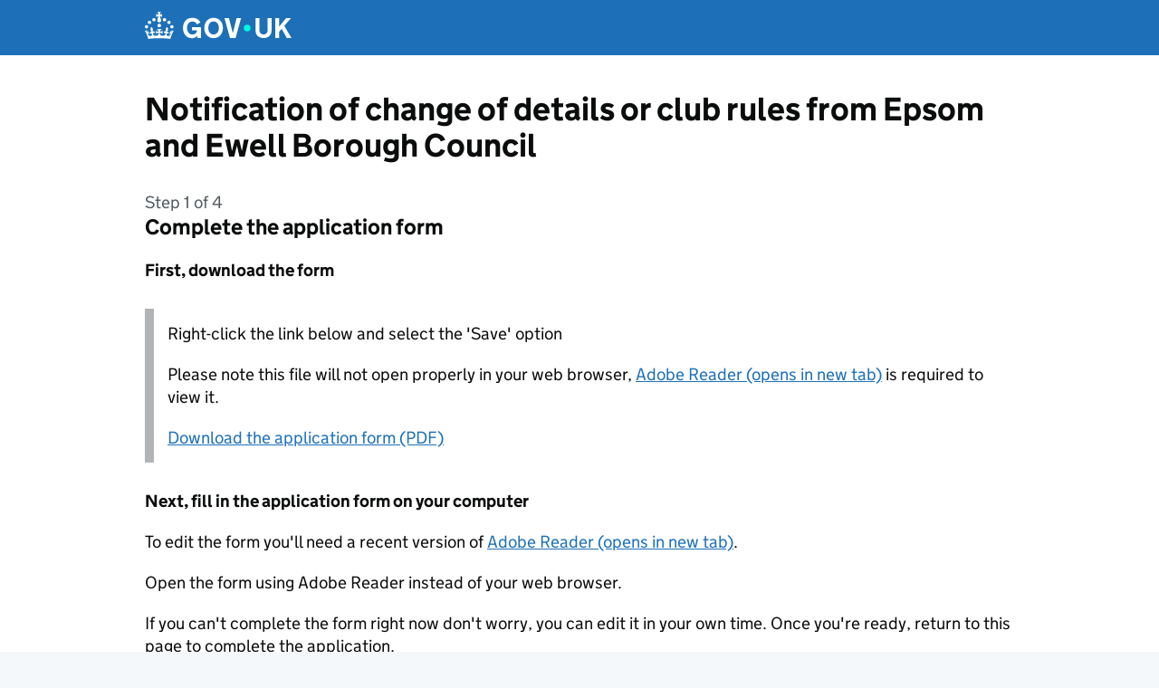

--- FILE ---
content_type: text/html; charset=UTF-8
request_url: https://www.gov.uk/apply-for-a-licence/club-licensing/epsom-and-ewell/change-2
body_size: 14892
content:



<!DOCTYPE html>
<html lang="en" class="govuk-template--rebranded">

<head>
  <meta charset="utf-8">
  <title>Notification of change of details or club rules from Epsom and Ewell Borough Council</title>
  <meta name="viewport" content="width=device-width, initial-scale=1, viewport-fit=cover">
  <meta name="theme-color" content="#1d70b8">
  <link rel="icon" sizes="48x48" href="/apply-for-a-licence/assets/assets/images/favicon.ico">
  <link rel="icon" sizes="any" href="/apply-for-a-licence/assets/assets/images/favicon.svg" type="image/svg+xml">
  <link rel="mask-icon" href="/apply-for-a-licence/assets/assets/images/govuk-icon-mask.svg" color="#1d70b8">
  <link rel="apple-touch-icon" href="/apply-for-a-licence/assets/assets/images/govuk-icon-180.png">
  <link rel="manifest" href="/apply-for-a-licence/assets/assets/manifest.json">
  <link rel="stylesheet" href="/apply-for-a-licence/assets/stylesheets/govuk-frontend-5.11.1.min.css">
  <meta property="og:image" content="/apply-for-a-licence/assets/assets/images/govuk-opengraph-image.png">
</head>

<body class="govuk-template__body">
  <script>
      document.body.className += ' js-enabled' + ('noModule' in HTMLScriptElement.prototype ? ' govuk-frontend-supported' : '');
    </script>
  <a href="#main-content" class="govuk-skip-link" data-module="govuk-skip-link">Skip to main content</a>
  <header class="govuk-header" role="banner" data-module="govuk-header">
    <div class="govuk-header__container govuk-width-container">
      <div class="govuk-header__logo">
        <a href="/" class="govuk-header__link govuk-header__link--homepage">
          <svg
                  focusable="false"
                  role="img"
                  xmlns="http://www.w3.org/2000/svg"
                  viewBox="0 0 324 60"
                  height="30"
                  width="162"
                  fill="currentcolor"
                  class="govuk-header__logotype"
                  aria-label="GOV.UK">
            <title>GOV.UK</title>
            <g>
              <circle cx="20" cy="17.6" r="3.7"></circle>
              <circle cx="10.2" cy="23.5" r="3.7"></circle>
              <circle cx="3.7" cy="33.2" r="3.7"></circle>
              <circle cx="31.7" cy="30.6" r="3.7"></circle>
              <circle cx="43.3" cy="17.6" r="3.7"></circle>
              <circle cx="53.2" cy="23.5" r="3.7"></circle>
              <circle cx="59.7" cy="33.2" r="3.7"></circle>
              <circle cx="31.7" cy="30.6" r="3.7"></circle>
              <path d="M33.1,9.8c.2-.1.3-.3.5-.5l4.6,2.4v-6.8l-4.6,1.5c-.1-.2-.3-.3-.5-.5l1.9-5.9h-6.7l1.9,5.9c-.2.1-.3.3-.5.5l-4.6-1.5v6.8l4.6-2.4c.1.2.3.3.5.5l-2.6,8c-.9,2.8,1.2,5.7,4.1,5.7h0c3,0,5.1-2.9,4.1-5.7l-2.6-8ZM37,37.9s-3.4,3.8-4.1,6.1c2.2,0,4.2-.5,6.4-2.8l-.7,8.5c-2-2.8-4.4-4.1-5.7-3.8.1,3.1.5,6.7,5.8,7.2,3.7.3,6.7-1.5,7-3.8.4-2.6-2-4.3-3.7-1.6-1.4-4.5,2.4-6.1,4.9-3.2-1.9-4.5-1.8-7.7,2.4-10.9,3,4,2.6,7.3-1.2,11.1,2.4-1.3,6.2,0,4,4.6-1.2-2.8-3.7-2.2-4.2.2-.3,1.7.7,3.7,3,4.2,1.9.3,4.7-.9,7-5.9-1.3,0-2.4.7-3.9,1.7l2.4-8c.6,2.3,1.4,3.7,2.2,4.5.6-1.6.5-2.8,0-5.3l5,1.8c-2.6,3.6-5.2,8.7-7.3,17.5-7.4-1.1-15.7-1.7-24.5-1.7h0c-8.8,0-17.1.6-24.5,1.7-2.1-8.9-4.7-13.9-7.3-17.5l5-1.8c-.5,2.5-.6,3.7,0,5.3.8-.8,1.6-2.3,2.2-4.5l2.4,8c-1.5-1-2.6-1.7-3.9-1.7,2.3,5,5.2,6.2,7,5.9,2.3-.4,3.3-2.4,3-4.2-.5-2.4-3-3.1-4.2-.2-2.2-4.6,1.6-6,4-4.6-3.7-3.7-4.2-7.1-1.2-11.1,4.2,3.2,4.3,6.4,2.4,10.9,2.5-2.8,6.3-1.3,4.9,3.2-1.8-2.7-4.1-1-3.7,1.6.3,2.3,3.3,4.1,7,3.8,5.4-.5,5.7-4.2,5.8-7.2-1.3-.2-3.7,1-5.7,3.8l-.7-8.5c2.2,2.3,4.2,2.7,6.4,2.8-.7-2.3-4.1-6.1-4.1-6.1h10.6,0Z"></path>
            </g>
            <circle class="govuk-logo-dot" cx="226" cy="36" r="7.3"></circle>
            <path d="M93.94 41.25c.4 1.81 1.2 3.21 2.21 4.62 1 1.4 2.21 2.41 3.61 3.21s3.21 1.2 5.22 1.2 3.61-.4 4.82-1c1.4-.6 2.41-1.4 3.21-2.41.8-1 1.4-2.01 1.61-3.01s.4-2.01.4-3.01v.14h-10.86v-7.02h20.07v24.08h-8.03v-5.56c-.6.8-1.38 1.61-2.19 2.41-.8.8-1.81 1.2-2.81 1.81-1 .4-2.21.8-3.41 1.2s-2.41.4-3.81.4a18.56 18.56 0 0 1-14.65-6.63c-1.6-2.01-3.01-4.41-3.81-7.02s-1.4-5.62-1.4-8.83.4-6.02 1.4-8.83a20.45 20.45 0 0 1 19.46-13.65c3.21 0 4.01.2 5.82.8 1.81.4 3.61 1.2 5.02 2.01 1.61.8 2.81 2.01 4.01 3.21s2.21 2.61 2.81 4.21l-7.63 4.41c-.4-1-1-1.81-1.61-2.61-.6-.8-1.4-1.4-2.21-2.01-.8-.6-1.81-1-2.81-1.4-1-.4-2.21-.4-3.61-.4-2.01 0-3.81.4-5.22 1.2-1.4.8-2.61 1.81-3.61 3.21s-1.61 2.81-2.21 4.62c-.4 1.81-.6 3.71-.6 5.42s.8 5.22.8 5.22Zm57.8-27.9c3.21 0 6.22.6 8.63 1.81 2.41 1.2 4.82 2.81 6.62 4.82S170.2 24.39 171 27s1.4 5.62 1.4 8.83-.4 6.02-1.4 8.83-2.41 5.02-4.01 7.02-4.01 3.61-6.62 4.82-5.42 1.81-8.63 1.81-6.22-.6-8.63-1.81-4.82-2.81-6.42-4.82-3.21-4.41-4.01-7.02-1.4-5.62-1.4-8.83.4-6.02 1.4-8.83 2.41-5.02 4.01-7.02 4.01-3.61 6.42-4.82 5.42-1.81 8.63-1.81Zm0 36.73c1.81 0 3.61-.4 5.02-1s2.61-1.81 3.61-3.01 1.81-2.81 2.21-4.41c.4-1.81.8-3.61.8-5.62 0-2.21-.2-4.21-.8-6.02s-1.2-3.21-2.21-4.62c-1-1.2-2.21-2.21-3.61-3.01s-3.21-1-5.02-1-3.61.4-5.02 1c-1.4.8-2.61 1.81-3.61 3.01s-1.81 2.81-2.21 4.62c-.4 1.81-.8 3.61-.8 5.62 0 2.41.2 4.21.8 6.02.4 1.81 1.2 3.21 2.21 4.41s2.21 2.21 3.61 3.01c1.4.8 3.21 1 5.02 1Zm36.32 7.96-12.24-44.15h9.83l8.43 32.77h.4l8.23-32.77h9.83L200.3 58.04h-12.24Zm74.14-7.96c2.18 0 3.51-.6 3.51-.6 1.2-.6 2.01-1 2.81-1.81s1.4-1.81 1.81-2.81a13 13 0 0 0 .8-4.01V13.9h8.63v28.15c0 2.41-.4 4.62-1.4 6.62-.8 2.01-2.21 3.61-3.61 5.02s-3.41 2.41-5.62 3.21-4.62 1.2-7.02 1.2-5.02-.4-7.02-1.2c-2.21-.8-4.01-1.81-5.62-3.21s-2.81-3.01-3.61-5.02-1.4-4.21-1.4-6.62V13.9h8.63v26.95c0 1.61.2 3.01.8 4.01.4 1.2 1.2 2.21 2.01 2.81.8.8 1.81 1.4 2.81 1.81 0 0 1.34.6 3.51.6Zm34.22-36.18v18.92l15.65-18.92h10.82l-15.03 17.32 16.03 26.83h-10.21l-11.44-20.21-5.62 6.22v13.99h-8.83V13.9"></path>
          </svg>
        </a>
      </div>
    </div>
  </header>


  <div id="global-header-bar"></div>

  <div class="govuk-width-container">
    <main class="govuk-main-wrapper" id="main-content" role="main">
      <h1 class="govuk-heading-l">Notification of change of details or club rules from Epsom and Ewell Borough Council</h1>
      

<h1 class="govuk-heading-m">
    <span class="govuk-caption-m">Step 1 of  4 </span>
    Complete the application form
</h1>
<h2 class="govuk-heading-s">First, download the form</h2>
<div class="govuk-inset-text">
    <p class="govuk-body" class="govuk-body">Right-click the link below and select the 'Save' option</p>
    <p class="govuk-body">Please note this file will not open properly in your web browser, <a href="https://get.adobe.com/uk/reader/" class="govuk-link" rel="noreferrer noopener" target="_blank">Adobe Reader (opens in new tab)</a> is required to view it.</p>
    <p class="govuk-body"><a href="/apply-for-a-licence/forms/epsom-and-ewell/club-licensing/646-5-1,11-2" class="govuk-link">Download the application form (PDF)</a></p>
</div>

<h2 class="govuk-heading-s">Next, fill in the application form on your computer</h2>
<p class="govuk-body">To edit the form you'll need a recent version of <a href="https://get.adobe.com/uk/reader/" class="govuk-link" rel="noreferrer noopener" target="_blank">Adobe Reader (opens in new tab)</a>.</p>
<p class="govuk-body">Open the form using Adobe Reader instead of your web browser.</p>
<p class="govuk-body">If you can't complete the form right now don't worry, you can edit it in your own time. Once you're ready, return to this page to complete the application.</p>


<div class="govuk-inset-text">
    <p class="govuk-body">There is additional information available for this licence that you might find useful:</p>
        <ul class="govuk-list">
            
            <li>
                <a href="http://www.epsom-ewell.gov.uk/EEBC/Business/Business+and+Street+Trading+Licences/LICENSING+ACT+2003.htm" class="govuk-link" rel="noreferrer noopener" target="_blank">General information from the licensing authority (opens in new tab)</a>
            </li>
            
            
            <li>
                <a href="http://www.epsom-ewell.gov.uk/EEBC/Business/Business+and+Street+Trading+Licences/LICENSING+ACT+2003.htm" class="govuk-link" rel="noreferrer noopener" target="_blank">More detailed information on legislation etc. (opens in new tab)</a>
            </li>
            
        </ul>
</div>




<div>
    <h2 class="govuk-heading-s">Before you apply...</h2>
    
    
    <p class="govuk-body">There's a <strong>&pound;10.50</strong> fee.</p>
    
    <p class="govuk-body">You'll need a debit or credit card.</p>
    

    
    <p class="govuk-body">
        You'll need to provide copies of the following:
    </p>
    <ul class="govuk-list govuk-list--bullet">
        
        <li>Copy of certificate summary </li>
        
        <li>Copy of new club rules  (optional) </li>
        
        <li>Copy of club premises certificate  (optional) </li>
        
    </ul>
    <details class="govuk-details">
        <summary class="govuk-details__summary">
            <span class="govuk-details__summary-text">
              What if I don't have electronic copies?
            </span>
        </summary>
        <div class="govuk-details__text">
            <p class="govuk-body">Photos or scans of documents are acceptable, providing the relevant information is clear.</p>
            <p class="govuk-body">
                
                If you can't provide electronic versions you can still apply online, but you'll need to send in
                copies by post.
                We'll give you the address and reference number once you've completed the application.
                
            </p>
        </div>
    </details>
    
</div>


<h2 class="govuk-heading-s">Now, submit the application</h2>
<a href="/apply-for-a-licence/club-licensing/epsom-and-ewell/change-2/form" class="govuk-button" id="submit-application" data-module="govuk-button">
    Submit application
</a>


    </main>
  </div>

  <footer class="govuk-footer" role="contentinfo">
    <div class="govuk-width-container">
      <svg
              xmlns="http://www.w3.org/2000/svg"
              focusable="false"
              role="presentation"
              viewBox="0 0 64 60"
              height="30"
              width="32"
              fill="currentcolor"
              class="govuk-footer__crown">
        <g>
          <circle cx="20" cy="17.6" r="3.7"></circle>
          <circle cx="10.2" cy="23.5" r="3.7"></circle>
          <circle cx="3.7" cy="33.2" r="3.7"></circle>
          <circle cx="31.7" cy="30.6" r="3.7"></circle>
          <circle cx="43.3" cy="17.6" r="3.7"></circle>
          <circle cx="53.2" cy="23.5" r="3.7"></circle>
          <circle cx="59.7" cy="33.2" r="3.7"></circle>
          <circle cx="31.7" cy="30.6" r="3.7"></circle>
          <path d="M33.1,9.8c.2-.1.3-.3.5-.5l4.6,2.4v-6.8l-4.6,1.5c-.1-.2-.3-.3-.5-.5l1.9-5.9h-6.7l1.9,5.9c-.2.1-.3.3-.5.5l-4.6-1.5v6.8l4.6-2.4c.1.2.3.3.5.5l-2.6,8c-.9,2.8,1.2,5.7,4.1,5.7h0c3,0,5.1-2.9,4.1-5.7l-2.6-8ZM37,37.9s-3.4,3.8-4.1,6.1c2.2,0,4.2-.5,6.4-2.8l-.7,8.5c-2-2.8-4.4-4.1-5.7-3.8.1,3.1.5,6.7,5.8,7.2,3.7.3,6.7-1.5,7-3.8.4-2.6-2-4.3-3.7-1.6-1.4-4.5,2.4-6.1,4.9-3.2-1.9-4.5-1.8-7.7,2.4-10.9,3,4,2.6,7.3-1.2,11.1,2.4-1.3,6.2,0,4,4.6-1.2-2.8-3.7-2.2-4.2.2-.3,1.7.7,3.7,3,4.2,1.9.3,4.7-.9,7-5.9-1.3,0-2.4.7-3.9,1.7l2.4-8c.6,2.3,1.4,3.7,2.2,4.5.6-1.6.5-2.8,0-5.3l5,1.8c-2.6,3.6-5.2,8.7-7.3,17.5-7.4-1.1-15.7-1.7-24.5-1.7h0c-8.8,0-17.1.6-24.5,1.7-2.1-8.9-4.7-13.9-7.3-17.5l5-1.8c-.5,2.5-.6,3.7,0,5.3.8-.8,1.6-2.3,2.2-4.5l2.4,8c-1.5-1-2.6-1.7-3.9-1.7,2.3,5,5.2,6.2,7,5.9,2.3-.4,3.3-2.4,3-4.2-.5-2.4-3-3.1-4.2-.2-2.2-4.6,1.6-6,4-4.6-3.7-3.7-4.2-7.1-1.2-11.1,4.2,3.2,4.3,6.4,2.4,10.9,2.5-2.8,6.3-1.3,4.9,3.2-1.8-2.7-4.1-1-3.7,1.6.3,2.3,3.3,4.1,7,3.8,5.4-.5,5.7-4.2,5.8-7.2-1.3-.2-3.7,1-5.7,3.8l-.7-8.5c2.2,2.3,4.2,2.7,6.4,2.8-.7-2.3-4.1-6.1-4.1-6.1h10.6,0Z"></path>
        </g>
      </svg>
      <div class="govuk-footer__meta">
        <div class="govuk-footer__meta-item govuk-footer__meta-item--grow">
          <h2 class="govuk-visually-hidden">Support links</h2>
          <ul class="govuk-footer__inline-list">
            <li class="govuk-footer__inline-list-item">
              <a class="govuk-footer__link" href="https://www.gov.uk/help">
                Help
              </a>
            </li>
            <li class="govuk-footer__inline-list-item">
              <a class="govuk-footer__link" href="https://www.gov.uk/help/cookies">
                Cookies
              </a>
            </li>
            <li class="govuk-footer__inline-list-item">
              <a class="govuk-footer__link" href="https://www.gov.uk/contact">
                Contact
              </a>
            </li>
            <li class="govuk-footer__inline-list-item">
              <a class="govuk-footer__link" href="https://www.gov.uk/help/accessibility-statement">
                Accessibility statement
              </a>
            </li>
            <li class="govuk-footer__inline-list-item">
              <a class="govuk-footer__link" href="https://www.gov.uk/help/terms-conditions">
                Terms and conditions
              </a>
            </li>
          </ul>
          <div class="govuk-footer__meta-custom">
            Built by the <a class="govuk-footer__link" href="https://www.gov.uk/government/organisations/government-digital-service">Government Digital Service</a>
          </div>
          <svg
                  aria-hidden="true"
                  focusable="false"
                  class="govuk-footer__licence-logo"
                  xmlns="http://www.w3.org/2000/svg"
                  viewBox="0 0 483.2 195.7"
                  height="17"
                  width="41">
            <path
                    fill="currentColor"
                    d="M421.5 142.8V.1l-50.7 32.3v161.1h112.4v-50.7zm-122.3-9.6A47.12 47.12 0 0 1 221 97.8c0-26 21.1-47.1 47.1-47.1 16.7 0 31.4 8.7 39.7 21.8l42.7-27.2A97.63 97.63 0 0 0 268.1 0c-36.5 0-68.3 20.1-85.1 49.7A98 98 0 0 0 97.8 0C43.9 0 0 43.9 0 97.8s43.9 97.8 97.8 97.8c36.5 0 68.3-20.1 85.1-49.7a97.76 97.76 0 0 0 149.6 25.4l19.4 22.2h3v-87.8h-80l24.3 27.5zM97.8 145c-26 0-47.1-21.1-47.1-47.1s21.1-47.1 47.1-47.1 47.2 21 47.2 47S123.8 145 97.8 145" />
          </svg>
          <span class="govuk-footer__licence-description">
              All content is available under the
              <a
                      class="govuk-footer__link"
                      href="https://www.nationalarchives.gov.uk/doc/open-government-licence/version/3/"
                      rel="license">Open Government Licence v3.0</a>, except where otherwise stated
            </span>
        </div>
        <div class="govuk-footer__meta-item">
          <a
                  class="govuk-footer__link govuk-footer__copyright-logo"
                  href="https://www.nationalarchives.gov.uk/information-management/re-using-public-sector-information/uk-government-licensing-framework/crown-copyright/">© Crown copyright</a>
        </div>
      </div>
    </div>
  </footer>
  <script type="module" src="/apply-for-a-licence/assets/javascripts/govuk-frontend-5.11.1.min.js"></script>
  <script type="module">
      
	  import {
        initAll
      } from '/apply-for-a-licence/assets/javascripts/govuk-frontend-5.11.1.min.js'
      initAll()
	  
  </script>
</body>

</html>

